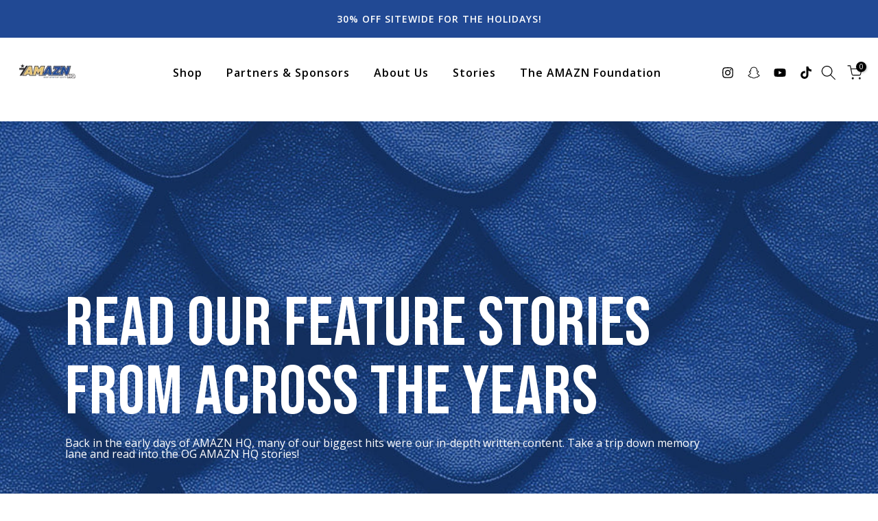

--- FILE ---
content_type: text/css
request_url: https://amaznhq.com/cdn/shop/t/5/assets/custom.css?v=102053690694825272431715609100
body_size: -754
content:
/*# sourceMappingURL=/cdn/shop/t/5/assets/custom.css.map?v=102053690694825272431715609100 */


--- FILE ---
content_type: text/css
request_url: https://amaznhq.com/cdn/shop/t/5/assets/colors.css?v=77633008508402946791720562102
body_size: -521
content:
/*! Code css #t4s_custom_color */.t4s_lb_menu_hot{background-color:#ff3e11;color:#fff}.bg_color_hessonite{--t4s-bg-color: #791616}.bg_color_emerald{--t4s-bg-color: #1e7b17}.bg_color_blue-sapphire{--t4s-bg-color: #3375c2}.bg_color_diamond{--t4s-bg-color: #f6f6f2}.bg_color_gold-diamond{--t4s-bg-color: #d8dabf}.bg_color_fancy-blue{--t4s-bg-color: #4a90e1}.bg_color_fancy-pink{--t4s-bg-color: #eec8f1}.bg_color_mint-green{--t4s-bg-color: #a7e1ea}.bg_color_pink-mystic{--t4s-bg-color: #ecdcea}.bg_color_bone.lazyloadt4sed{background-image:url(/cdn/shop/files/bone.png?crop=center&height=100&v=1720561151&width=100)}.bg_color_seafoam.lazyloadt4sed{background-image:url(/cdn/shop/files/seafoam.png?crop=center&height=100&v=1720561151&width=100)}.bg_color_butter.lazyloadt4sed{background-image:url(/cdn/shop/files/butter.png?crop=center&height=100&v=1720561150&width=100)}.bg_color_powder.lazyloadt4sed{background-image:url(/cdn/shop/files/powder.png?crop=center&height=100&v=1720561151&width=100)}
/*# sourceMappingURL=/cdn/shop/t/5/assets/colors.css.map?v=77633008508402946791720562102 */
